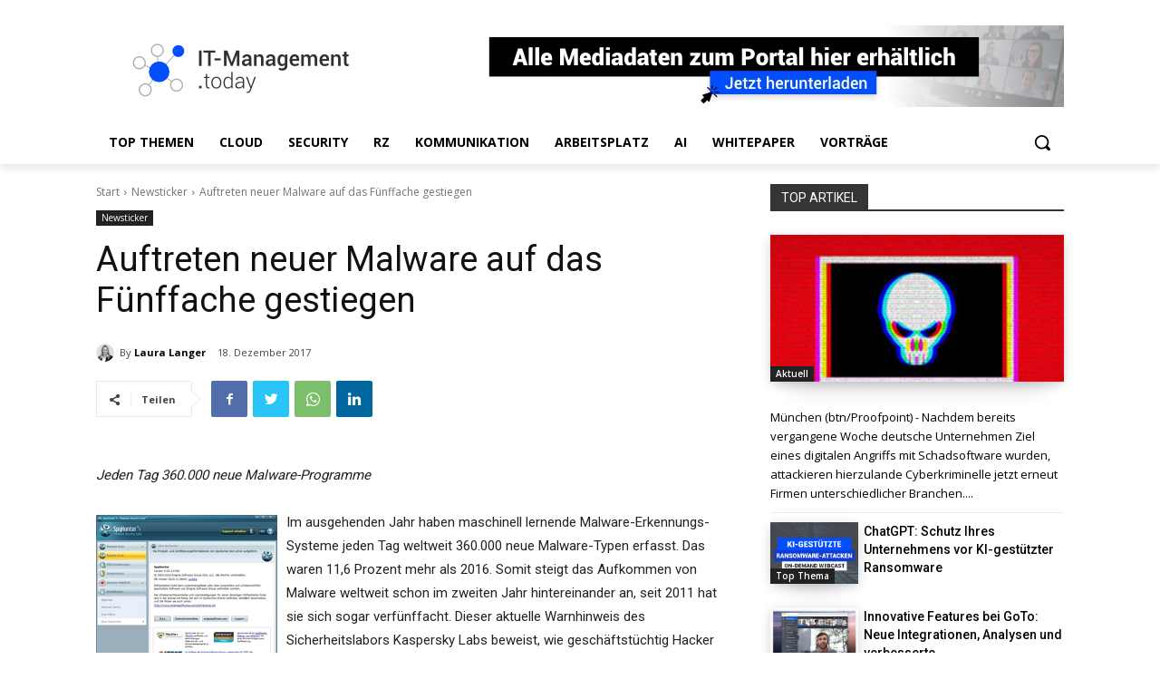

--- FILE ---
content_type: text/html; charset=utf-8
request_url: https://www.google.com/recaptcha/api2/aframe
body_size: 266
content:
<!DOCTYPE HTML><html><head><meta http-equiv="content-type" content="text/html; charset=UTF-8"></head><body><script nonce="EdOYilKSOnDjO_cCcgLg4w">/** Anti-fraud and anti-abuse applications only. See google.com/recaptcha */ try{var clients={'sodar':'https://pagead2.googlesyndication.com/pagead/sodar?'};window.addEventListener("message",function(a){try{if(a.source===window.parent){var b=JSON.parse(a.data);var c=clients[b['id']];if(c){var d=document.createElement('img');d.src=c+b['params']+'&rc='+(localStorage.getItem("rc::a")?sessionStorage.getItem("rc::b"):"");window.document.body.appendChild(d);sessionStorage.setItem("rc::e",parseInt(sessionStorage.getItem("rc::e")||0)+1);localStorage.setItem("rc::h",'1769483359124');}}}catch(b){}});window.parent.postMessage("_grecaptcha_ready", "*");}catch(b){}</script></body></html>